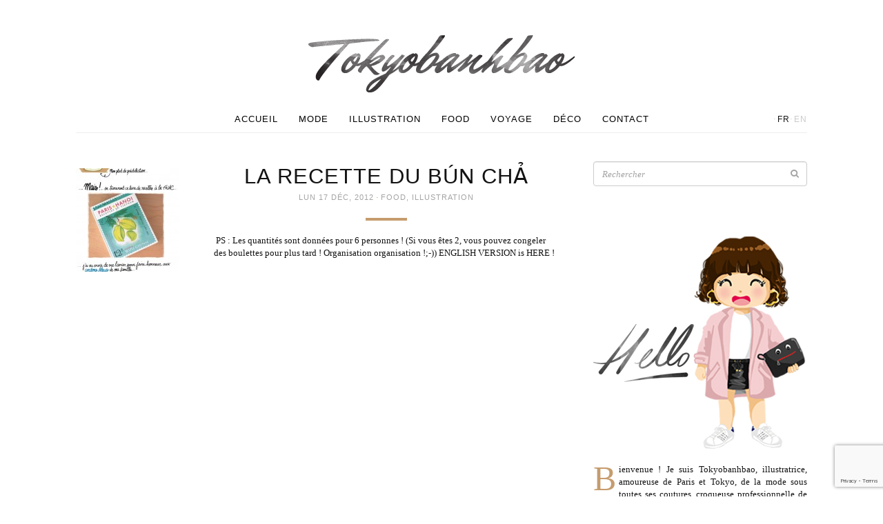

--- FILE ---
content_type: text/html; charset=utf-8
request_url: https://www.google.com/recaptcha/api2/anchor?ar=1&k=6Lc2A4gUAAAAADbb-UmmKDcZLdWT_LT6cs_QEWhl&co=aHR0cHM6Ly93d3cudG9reW9iYW5oYmFvLmNvbTo0NDM.&hl=en&v=jdMmXeCQEkPbnFDy9T04NbgJ&size=invisible&anchor-ms=20000&execute-ms=15000&cb=q1chk4mslq03
body_size: 46683
content:
<!DOCTYPE HTML><html dir="ltr" lang="en"><head><meta http-equiv="Content-Type" content="text/html; charset=UTF-8">
<meta http-equiv="X-UA-Compatible" content="IE=edge">
<title>reCAPTCHA</title>
<style type="text/css">
/* cyrillic-ext */
@font-face {
  font-family: 'Roboto';
  font-style: normal;
  font-weight: 400;
  font-stretch: 100%;
  src: url(//fonts.gstatic.com/s/roboto/v48/KFO7CnqEu92Fr1ME7kSn66aGLdTylUAMa3GUBHMdazTgWw.woff2) format('woff2');
  unicode-range: U+0460-052F, U+1C80-1C8A, U+20B4, U+2DE0-2DFF, U+A640-A69F, U+FE2E-FE2F;
}
/* cyrillic */
@font-face {
  font-family: 'Roboto';
  font-style: normal;
  font-weight: 400;
  font-stretch: 100%;
  src: url(//fonts.gstatic.com/s/roboto/v48/KFO7CnqEu92Fr1ME7kSn66aGLdTylUAMa3iUBHMdazTgWw.woff2) format('woff2');
  unicode-range: U+0301, U+0400-045F, U+0490-0491, U+04B0-04B1, U+2116;
}
/* greek-ext */
@font-face {
  font-family: 'Roboto';
  font-style: normal;
  font-weight: 400;
  font-stretch: 100%;
  src: url(//fonts.gstatic.com/s/roboto/v48/KFO7CnqEu92Fr1ME7kSn66aGLdTylUAMa3CUBHMdazTgWw.woff2) format('woff2');
  unicode-range: U+1F00-1FFF;
}
/* greek */
@font-face {
  font-family: 'Roboto';
  font-style: normal;
  font-weight: 400;
  font-stretch: 100%;
  src: url(//fonts.gstatic.com/s/roboto/v48/KFO7CnqEu92Fr1ME7kSn66aGLdTylUAMa3-UBHMdazTgWw.woff2) format('woff2');
  unicode-range: U+0370-0377, U+037A-037F, U+0384-038A, U+038C, U+038E-03A1, U+03A3-03FF;
}
/* math */
@font-face {
  font-family: 'Roboto';
  font-style: normal;
  font-weight: 400;
  font-stretch: 100%;
  src: url(//fonts.gstatic.com/s/roboto/v48/KFO7CnqEu92Fr1ME7kSn66aGLdTylUAMawCUBHMdazTgWw.woff2) format('woff2');
  unicode-range: U+0302-0303, U+0305, U+0307-0308, U+0310, U+0312, U+0315, U+031A, U+0326-0327, U+032C, U+032F-0330, U+0332-0333, U+0338, U+033A, U+0346, U+034D, U+0391-03A1, U+03A3-03A9, U+03B1-03C9, U+03D1, U+03D5-03D6, U+03F0-03F1, U+03F4-03F5, U+2016-2017, U+2034-2038, U+203C, U+2040, U+2043, U+2047, U+2050, U+2057, U+205F, U+2070-2071, U+2074-208E, U+2090-209C, U+20D0-20DC, U+20E1, U+20E5-20EF, U+2100-2112, U+2114-2115, U+2117-2121, U+2123-214F, U+2190, U+2192, U+2194-21AE, U+21B0-21E5, U+21F1-21F2, U+21F4-2211, U+2213-2214, U+2216-22FF, U+2308-230B, U+2310, U+2319, U+231C-2321, U+2336-237A, U+237C, U+2395, U+239B-23B7, U+23D0, U+23DC-23E1, U+2474-2475, U+25AF, U+25B3, U+25B7, U+25BD, U+25C1, U+25CA, U+25CC, U+25FB, U+266D-266F, U+27C0-27FF, U+2900-2AFF, U+2B0E-2B11, U+2B30-2B4C, U+2BFE, U+3030, U+FF5B, U+FF5D, U+1D400-1D7FF, U+1EE00-1EEFF;
}
/* symbols */
@font-face {
  font-family: 'Roboto';
  font-style: normal;
  font-weight: 400;
  font-stretch: 100%;
  src: url(//fonts.gstatic.com/s/roboto/v48/KFO7CnqEu92Fr1ME7kSn66aGLdTylUAMaxKUBHMdazTgWw.woff2) format('woff2');
  unicode-range: U+0001-000C, U+000E-001F, U+007F-009F, U+20DD-20E0, U+20E2-20E4, U+2150-218F, U+2190, U+2192, U+2194-2199, U+21AF, U+21E6-21F0, U+21F3, U+2218-2219, U+2299, U+22C4-22C6, U+2300-243F, U+2440-244A, U+2460-24FF, U+25A0-27BF, U+2800-28FF, U+2921-2922, U+2981, U+29BF, U+29EB, U+2B00-2BFF, U+4DC0-4DFF, U+FFF9-FFFB, U+10140-1018E, U+10190-1019C, U+101A0, U+101D0-101FD, U+102E0-102FB, U+10E60-10E7E, U+1D2C0-1D2D3, U+1D2E0-1D37F, U+1F000-1F0FF, U+1F100-1F1AD, U+1F1E6-1F1FF, U+1F30D-1F30F, U+1F315, U+1F31C, U+1F31E, U+1F320-1F32C, U+1F336, U+1F378, U+1F37D, U+1F382, U+1F393-1F39F, U+1F3A7-1F3A8, U+1F3AC-1F3AF, U+1F3C2, U+1F3C4-1F3C6, U+1F3CA-1F3CE, U+1F3D4-1F3E0, U+1F3ED, U+1F3F1-1F3F3, U+1F3F5-1F3F7, U+1F408, U+1F415, U+1F41F, U+1F426, U+1F43F, U+1F441-1F442, U+1F444, U+1F446-1F449, U+1F44C-1F44E, U+1F453, U+1F46A, U+1F47D, U+1F4A3, U+1F4B0, U+1F4B3, U+1F4B9, U+1F4BB, U+1F4BF, U+1F4C8-1F4CB, U+1F4D6, U+1F4DA, U+1F4DF, U+1F4E3-1F4E6, U+1F4EA-1F4ED, U+1F4F7, U+1F4F9-1F4FB, U+1F4FD-1F4FE, U+1F503, U+1F507-1F50B, U+1F50D, U+1F512-1F513, U+1F53E-1F54A, U+1F54F-1F5FA, U+1F610, U+1F650-1F67F, U+1F687, U+1F68D, U+1F691, U+1F694, U+1F698, U+1F6AD, U+1F6B2, U+1F6B9-1F6BA, U+1F6BC, U+1F6C6-1F6CF, U+1F6D3-1F6D7, U+1F6E0-1F6EA, U+1F6F0-1F6F3, U+1F6F7-1F6FC, U+1F700-1F7FF, U+1F800-1F80B, U+1F810-1F847, U+1F850-1F859, U+1F860-1F887, U+1F890-1F8AD, U+1F8B0-1F8BB, U+1F8C0-1F8C1, U+1F900-1F90B, U+1F93B, U+1F946, U+1F984, U+1F996, U+1F9E9, U+1FA00-1FA6F, U+1FA70-1FA7C, U+1FA80-1FA89, U+1FA8F-1FAC6, U+1FACE-1FADC, U+1FADF-1FAE9, U+1FAF0-1FAF8, U+1FB00-1FBFF;
}
/* vietnamese */
@font-face {
  font-family: 'Roboto';
  font-style: normal;
  font-weight: 400;
  font-stretch: 100%;
  src: url(//fonts.gstatic.com/s/roboto/v48/KFO7CnqEu92Fr1ME7kSn66aGLdTylUAMa3OUBHMdazTgWw.woff2) format('woff2');
  unicode-range: U+0102-0103, U+0110-0111, U+0128-0129, U+0168-0169, U+01A0-01A1, U+01AF-01B0, U+0300-0301, U+0303-0304, U+0308-0309, U+0323, U+0329, U+1EA0-1EF9, U+20AB;
}
/* latin-ext */
@font-face {
  font-family: 'Roboto';
  font-style: normal;
  font-weight: 400;
  font-stretch: 100%;
  src: url(//fonts.gstatic.com/s/roboto/v48/KFO7CnqEu92Fr1ME7kSn66aGLdTylUAMa3KUBHMdazTgWw.woff2) format('woff2');
  unicode-range: U+0100-02BA, U+02BD-02C5, U+02C7-02CC, U+02CE-02D7, U+02DD-02FF, U+0304, U+0308, U+0329, U+1D00-1DBF, U+1E00-1E9F, U+1EF2-1EFF, U+2020, U+20A0-20AB, U+20AD-20C0, U+2113, U+2C60-2C7F, U+A720-A7FF;
}
/* latin */
@font-face {
  font-family: 'Roboto';
  font-style: normal;
  font-weight: 400;
  font-stretch: 100%;
  src: url(//fonts.gstatic.com/s/roboto/v48/KFO7CnqEu92Fr1ME7kSn66aGLdTylUAMa3yUBHMdazQ.woff2) format('woff2');
  unicode-range: U+0000-00FF, U+0131, U+0152-0153, U+02BB-02BC, U+02C6, U+02DA, U+02DC, U+0304, U+0308, U+0329, U+2000-206F, U+20AC, U+2122, U+2191, U+2193, U+2212, U+2215, U+FEFF, U+FFFD;
}
/* cyrillic-ext */
@font-face {
  font-family: 'Roboto';
  font-style: normal;
  font-weight: 500;
  font-stretch: 100%;
  src: url(//fonts.gstatic.com/s/roboto/v48/KFO7CnqEu92Fr1ME7kSn66aGLdTylUAMa3GUBHMdazTgWw.woff2) format('woff2');
  unicode-range: U+0460-052F, U+1C80-1C8A, U+20B4, U+2DE0-2DFF, U+A640-A69F, U+FE2E-FE2F;
}
/* cyrillic */
@font-face {
  font-family: 'Roboto';
  font-style: normal;
  font-weight: 500;
  font-stretch: 100%;
  src: url(//fonts.gstatic.com/s/roboto/v48/KFO7CnqEu92Fr1ME7kSn66aGLdTylUAMa3iUBHMdazTgWw.woff2) format('woff2');
  unicode-range: U+0301, U+0400-045F, U+0490-0491, U+04B0-04B1, U+2116;
}
/* greek-ext */
@font-face {
  font-family: 'Roboto';
  font-style: normal;
  font-weight: 500;
  font-stretch: 100%;
  src: url(//fonts.gstatic.com/s/roboto/v48/KFO7CnqEu92Fr1ME7kSn66aGLdTylUAMa3CUBHMdazTgWw.woff2) format('woff2');
  unicode-range: U+1F00-1FFF;
}
/* greek */
@font-face {
  font-family: 'Roboto';
  font-style: normal;
  font-weight: 500;
  font-stretch: 100%;
  src: url(//fonts.gstatic.com/s/roboto/v48/KFO7CnqEu92Fr1ME7kSn66aGLdTylUAMa3-UBHMdazTgWw.woff2) format('woff2');
  unicode-range: U+0370-0377, U+037A-037F, U+0384-038A, U+038C, U+038E-03A1, U+03A3-03FF;
}
/* math */
@font-face {
  font-family: 'Roboto';
  font-style: normal;
  font-weight: 500;
  font-stretch: 100%;
  src: url(//fonts.gstatic.com/s/roboto/v48/KFO7CnqEu92Fr1ME7kSn66aGLdTylUAMawCUBHMdazTgWw.woff2) format('woff2');
  unicode-range: U+0302-0303, U+0305, U+0307-0308, U+0310, U+0312, U+0315, U+031A, U+0326-0327, U+032C, U+032F-0330, U+0332-0333, U+0338, U+033A, U+0346, U+034D, U+0391-03A1, U+03A3-03A9, U+03B1-03C9, U+03D1, U+03D5-03D6, U+03F0-03F1, U+03F4-03F5, U+2016-2017, U+2034-2038, U+203C, U+2040, U+2043, U+2047, U+2050, U+2057, U+205F, U+2070-2071, U+2074-208E, U+2090-209C, U+20D0-20DC, U+20E1, U+20E5-20EF, U+2100-2112, U+2114-2115, U+2117-2121, U+2123-214F, U+2190, U+2192, U+2194-21AE, U+21B0-21E5, U+21F1-21F2, U+21F4-2211, U+2213-2214, U+2216-22FF, U+2308-230B, U+2310, U+2319, U+231C-2321, U+2336-237A, U+237C, U+2395, U+239B-23B7, U+23D0, U+23DC-23E1, U+2474-2475, U+25AF, U+25B3, U+25B7, U+25BD, U+25C1, U+25CA, U+25CC, U+25FB, U+266D-266F, U+27C0-27FF, U+2900-2AFF, U+2B0E-2B11, U+2B30-2B4C, U+2BFE, U+3030, U+FF5B, U+FF5D, U+1D400-1D7FF, U+1EE00-1EEFF;
}
/* symbols */
@font-face {
  font-family: 'Roboto';
  font-style: normal;
  font-weight: 500;
  font-stretch: 100%;
  src: url(//fonts.gstatic.com/s/roboto/v48/KFO7CnqEu92Fr1ME7kSn66aGLdTylUAMaxKUBHMdazTgWw.woff2) format('woff2');
  unicode-range: U+0001-000C, U+000E-001F, U+007F-009F, U+20DD-20E0, U+20E2-20E4, U+2150-218F, U+2190, U+2192, U+2194-2199, U+21AF, U+21E6-21F0, U+21F3, U+2218-2219, U+2299, U+22C4-22C6, U+2300-243F, U+2440-244A, U+2460-24FF, U+25A0-27BF, U+2800-28FF, U+2921-2922, U+2981, U+29BF, U+29EB, U+2B00-2BFF, U+4DC0-4DFF, U+FFF9-FFFB, U+10140-1018E, U+10190-1019C, U+101A0, U+101D0-101FD, U+102E0-102FB, U+10E60-10E7E, U+1D2C0-1D2D3, U+1D2E0-1D37F, U+1F000-1F0FF, U+1F100-1F1AD, U+1F1E6-1F1FF, U+1F30D-1F30F, U+1F315, U+1F31C, U+1F31E, U+1F320-1F32C, U+1F336, U+1F378, U+1F37D, U+1F382, U+1F393-1F39F, U+1F3A7-1F3A8, U+1F3AC-1F3AF, U+1F3C2, U+1F3C4-1F3C6, U+1F3CA-1F3CE, U+1F3D4-1F3E0, U+1F3ED, U+1F3F1-1F3F3, U+1F3F5-1F3F7, U+1F408, U+1F415, U+1F41F, U+1F426, U+1F43F, U+1F441-1F442, U+1F444, U+1F446-1F449, U+1F44C-1F44E, U+1F453, U+1F46A, U+1F47D, U+1F4A3, U+1F4B0, U+1F4B3, U+1F4B9, U+1F4BB, U+1F4BF, U+1F4C8-1F4CB, U+1F4D6, U+1F4DA, U+1F4DF, U+1F4E3-1F4E6, U+1F4EA-1F4ED, U+1F4F7, U+1F4F9-1F4FB, U+1F4FD-1F4FE, U+1F503, U+1F507-1F50B, U+1F50D, U+1F512-1F513, U+1F53E-1F54A, U+1F54F-1F5FA, U+1F610, U+1F650-1F67F, U+1F687, U+1F68D, U+1F691, U+1F694, U+1F698, U+1F6AD, U+1F6B2, U+1F6B9-1F6BA, U+1F6BC, U+1F6C6-1F6CF, U+1F6D3-1F6D7, U+1F6E0-1F6EA, U+1F6F0-1F6F3, U+1F6F7-1F6FC, U+1F700-1F7FF, U+1F800-1F80B, U+1F810-1F847, U+1F850-1F859, U+1F860-1F887, U+1F890-1F8AD, U+1F8B0-1F8BB, U+1F8C0-1F8C1, U+1F900-1F90B, U+1F93B, U+1F946, U+1F984, U+1F996, U+1F9E9, U+1FA00-1FA6F, U+1FA70-1FA7C, U+1FA80-1FA89, U+1FA8F-1FAC6, U+1FACE-1FADC, U+1FADF-1FAE9, U+1FAF0-1FAF8, U+1FB00-1FBFF;
}
/* vietnamese */
@font-face {
  font-family: 'Roboto';
  font-style: normal;
  font-weight: 500;
  font-stretch: 100%;
  src: url(//fonts.gstatic.com/s/roboto/v48/KFO7CnqEu92Fr1ME7kSn66aGLdTylUAMa3OUBHMdazTgWw.woff2) format('woff2');
  unicode-range: U+0102-0103, U+0110-0111, U+0128-0129, U+0168-0169, U+01A0-01A1, U+01AF-01B0, U+0300-0301, U+0303-0304, U+0308-0309, U+0323, U+0329, U+1EA0-1EF9, U+20AB;
}
/* latin-ext */
@font-face {
  font-family: 'Roboto';
  font-style: normal;
  font-weight: 500;
  font-stretch: 100%;
  src: url(//fonts.gstatic.com/s/roboto/v48/KFO7CnqEu92Fr1ME7kSn66aGLdTylUAMa3KUBHMdazTgWw.woff2) format('woff2');
  unicode-range: U+0100-02BA, U+02BD-02C5, U+02C7-02CC, U+02CE-02D7, U+02DD-02FF, U+0304, U+0308, U+0329, U+1D00-1DBF, U+1E00-1E9F, U+1EF2-1EFF, U+2020, U+20A0-20AB, U+20AD-20C0, U+2113, U+2C60-2C7F, U+A720-A7FF;
}
/* latin */
@font-face {
  font-family: 'Roboto';
  font-style: normal;
  font-weight: 500;
  font-stretch: 100%;
  src: url(//fonts.gstatic.com/s/roboto/v48/KFO7CnqEu92Fr1ME7kSn66aGLdTylUAMa3yUBHMdazQ.woff2) format('woff2');
  unicode-range: U+0000-00FF, U+0131, U+0152-0153, U+02BB-02BC, U+02C6, U+02DA, U+02DC, U+0304, U+0308, U+0329, U+2000-206F, U+20AC, U+2122, U+2191, U+2193, U+2212, U+2215, U+FEFF, U+FFFD;
}
/* cyrillic-ext */
@font-face {
  font-family: 'Roboto';
  font-style: normal;
  font-weight: 900;
  font-stretch: 100%;
  src: url(//fonts.gstatic.com/s/roboto/v48/KFO7CnqEu92Fr1ME7kSn66aGLdTylUAMa3GUBHMdazTgWw.woff2) format('woff2');
  unicode-range: U+0460-052F, U+1C80-1C8A, U+20B4, U+2DE0-2DFF, U+A640-A69F, U+FE2E-FE2F;
}
/* cyrillic */
@font-face {
  font-family: 'Roboto';
  font-style: normal;
  font-weight: 900;
  font-stretch: 100%;
  src: url(//fonts.gstatic.com/s/roboto/v48/KFO7CnqEu92Fr1ME7kSn66aGLdTylUAMa3iUBHMdazTgWw.woff2) format('woff2');
  unicode-range: U+0301, U+0400-045F, U+0490-0491, U+04B0-04B1, U+2116;
}
/* greek-ext */
@font-face {
  font-family: 'Roboto';
  font-style: normal;
  font-weight: 900;
  font-stretch: 100%;
  src: url(//fonts.gstatic.com/s/roboto/v48/KFO7CnqEu92Fr1ME7kSn66aGLdTylUAMa3CUBHMdazTgWw.woff2) format('woff2');
  unicode-range: U+1F00-1FFF;
}
/* greek */
@font-face {
  font-family: 'Roboto';
  font-style: normal;
  font-weight: 900;
  font-stretch: 100%;
  src: url(//fonts.gstatic.com/s/roboto/v48/KFO7CnqEu92Fr1ME7kSn66aGLdTylUAMa3-UBHMdazTgWw.woff2) format('woff2');
  unicode-range: U+0370-0377, U+037A-037F, U+0384-038A, U+038C, U+038E-03A1, U+03A3-03FF;
}
/* math */
@font-face {
  font-family: 'Roboto';
  font-style: normal;
  font-weight: 900;
  font-stretch: 100%;
  src: url(//fonts.gstatic.com/s/roboto/v48/KFO7CnqEu92Fr1ME7kSn66aGLdTylUAMawCUBHMdazTgWw.woff2) format('woff2');
  unicode-range: U+0302-0303, U+0305, U+0307-0308, U+0310, U+0312, U+0315, U+031A, U+0326-0327, U+032C, U+032F-0330, U+0332-0333, U+0338, U+033A, U+0346, U+034D, U+0391-03A1, U+03A3-03A9, U+03B1-03C9, U+03D1, U+03D5-03D6, U+03F0-03F1, U+03F4-03F5, U+2016-2017, U+2034-2038, U+203C, U+2040, U+2043, U+2047, U+2050, U+2057, U+205F, U+2070-2071, U+2074-208E, U+2090-209C, U+20D0-20DC, U+20E1, U+20E5-20EF, U+2100-2112, U+2114-2115, U+2117-2121, U+2123-214F, U+2190, U+2192, U+2194-21AE, U+21B0-21E5, U+21F1-21F2, U+21F4-2211, U+2213-2214, U+2216-22FF, U+2308-230B, U+2310, U+2319, U+231C-2321, U+2336-237A, U+237C, U+2395, U+239B-23B7, U+23D0, U+23DC-23E1, U+2474-2475, U+25AF, U+25B3, U+25B7, U+25BD, U+25C1, U+25CA, U+25CC, U+25FB, U+266D-266F, U+27C0-27FF, U+2900-2AFF, U+2B0E-2B11, U+2B30-2B4C, U+2BFE, U+3030, U+FF5B, U+FF5D, U+1D400-1D7FF, U+1EE00-1EEFF;
}
/* symbols */
@font-face {
  font-family: 'Roboto';
  font-style: normal;
  font-weight: 900;
  font-stretch: 100%;
  src: url(//fonts.gstatic.com/s/roboto/v48/KFO7CnqEu92Fr1ME7kSn66aGLdTylUAMaxKUBHMdazTgWw.woff2) format('woff2');
  unicode-range: U+0001-000C, U+000E-001F, U+007F-009F, U+20DD-20E0, U+20E2-20E4, U+2150-218F, U+2190, U+2192, U+2194-2199, U+21AF, U+21E6-21F0, U+21F3, U+2218-2219, U+2299, U+22C4-22C6, U+2300-243F, U+2440-244A, U+2460-24FF, U+25A0-27BF, U+2800-28FF, U+2921-2922, U+2981, U+29BF, U+29EB, U+2B00-2BFF, U+4DC0-4DFF, U+FFF9-FFFB, U+10140-1018E, U+10190-1019C, U+101A0, U+101D0-101FD, U+102E0-102FB, U+10E60-10E7E, U+1D2C0-1D2D3, U+1D2E0-1D37F, U+1F000-1F0FF, U+1F100-1F1AD, U+1F1E6-1F1FF, U+1F30D-1F30F, U+1F315, U+1F31C, U+1F31E, U+1F320-1F32C, U+1F336, U+1F378, U+1F37D, U+1F382, U+1F393-1F39F, U+1F3A7-1F3A8, U+1F3AC-1F3AF, U+1F3C2, U+1F3C4-1F3C6, U+1F3CA-1F3CE, U+1F3D4-1F3E0, U+1F3ED, U+1F3F1-1F3F3, U+1F3F5-1F3F7, U+1F408, U+1F415, U+1F41F, U+1F426, U+1F43F, U+1F441-1F442, U+1F444, U+1F446-1F449, U+1F44C-1F44E, U+1F453, U+1F46A, U+1F47D, U+1F4A3, U+1F4B0, U+1F4B3, U+1F4B9, U+1F4BB, U+1F4BF, U+1F4C8-1F4CB, U+1F4D6, U+1F4DA, U+1F4DF, U+1F4E3-1F4E6, U+1F4EA-1F4ED, U+1F4F7, U+1F4F9-1F4FB, U+1F4FD-1F4FE, U+1F503, U+1F507-1F50B, U+1F50D, U+1F512-1F513, U+1F53E-1F54A, U+1F54F-1F5FA, U+1F610, U+1F650-1F67F, U+1F687, U+1F68D, U+1F691, U+1F694, U+1F698, U+1F6AD, U+1F6B2, U+1F6B9-1F6BA, U+1F6BC, U+1F6C6-1F6CF, U+1F6D3-1F6D7, U+1F6E0-1F6EA, U+1F6F0-1F6F3, U+1F6F7-1F6FC, U+1F700-1F7FF, U+1F800-1F80B, U+1F810-1F847, U+1F850-1F859, U+1F860-1F887, U+1F890-1F8AD, U+1F8B0-1F8BB, U+1F8C0-1F8C1, U+1F900-1F90B, U+1F93B, U+1F946, U+1F984, U+1F996, U+1F9E9, U+1FA00-1FA6F, U+1FA70-1FA7C, U+1FA80-1FA89, U+1FA8F-1FAC6, U+1FACE-1FADC, U+1FADF-1FAE9, U+1FAF0-1FAF8, U+1FB00-1FBFF;
}
/* vietnamese */
@font-face {
  font-family: 'Roboto';
  font-style: normal;
  font-weight: 900;
  font-stretch: 100%;
  src: url(//fonts.gstatic.com/s/roboto/v48/KFO7CnqEu92Fr1ME7kSn66aGLdTylUAMa3OUBHMdazTgWw.woff2) format('woff2');
  unicode-range: U+0102-0103, U+0110-0111, U+0128-0129, U+0168-0169, U+01A0-01A1, U+01AF-01B0, U+0300-0301, U+0303-0304, U+0308-0309, U+0323, U+0329, U+1EA0-1EF9, U+20AB;
}
/* latin-ext */
@font-face {
  font-family: 'Roboto';
  font-style: normal;
  font-weight: 900;
  font-stretch: 100%;
  src: url(//fonts.gstatic.com/s/roboto/v48/KFO7CnqEu92Fr1ME7kSn66aGLdTylUAMa3KUBHMdazTgWw.woff2) format('woff2');
  unicode-range: U+0100-02BA, U+02BD-02C5, U+02C7-02CC, U+02CE-02D7, U+02DD-02FF, U+0304, U+0308, U+0329, U+1D00-1DBF, U+1E00-1E9F, U+1EF2-1EFF, U+2020, U+20A0-20AB, U+20AD-20C0, U+2113, U+2C60-2C7F, U+A720-A7FF;
}
/* latin */
@font-face {
  font-family: 'Roboto';
  font-style: normal;
  font-weight: 900;
  font-stretch: 100%;
  src: url(//fonts.gstatic.com/s/roboto/v48/KFO7CnqEu92Fr1ME7kSn66aGLdTylUAMa3yUBHMdazQ.woff2) format('woff2');
  unicode-range: U+0000-00FF, U+0131, U+0152-0153, U+02BB-02BC, U+02C6, U+02DA, U+02DC, U+0304, U+0308, U+0329, U+2000-206F, U+20AC, U+2122, U+2191, U+2193, U+2212, U+2215, U+FEFF, U+FFFD;
}

</style>
<link rel="stylesheet" type="text/css" href="https://www.gstatic.com/recaptcha/releases/jdMmXeCQEkPbnFDy9T04NbgJ/styles__ltr.css">
<script nonce="0IilrHwaTF8rWgeAtfGdmA" type="text/javascript">window['__recaptcha_api'] = 'https://www.google.com/recaptcha/api2/';</script>
<script type="text/javascript" src="https://www.gstatic.com/recaptcha/releases/jdMmXeCQEkPbnFDy9T04NbgJ/recaptcha__en.js" nonce="0IilrHwaTF8rWgeAtfGdmA">
      
    </script></head>
<body><div id="rc-anchor-alert" class="rc-anchor-alert"></div>
<input type="hidden" id="recaptcha-token" value="[base64]">
<script type="text/javascript" nonce="0IilrHwaTF8rWgeAtfGdmA">
      recaptcha.anchor.Main.init("[\x22ainput\x22,[\x22bgdata\x22,\x22\x22,\[base64]/[base64]/[base64]/[base64]/[base64]/[base64]/[base64]/[base64]/[base64]/[base64]/[base64]/[base64]/[base64]/[base64]\\u003d\x22,\[base64]\\u003d\\u003d\x22,\x22IU3ChMKSOhJCLAXCg2LDkMKRw4rCvMOow5fCo8OwZMK5wqvDphTDpCTDm2IlwpDDscKtfMKREcKeIHkdwrMLwoA6eA/DuAl4w6LCmjfCl2ZmwobDjSbDt0ZUw5HDomUOw7grw67DrDLCiCQ/w6LCmHpjKEptcVPDoiErJcOeTFXCg8OgW8OcwrluDcK9woXCjsOAw6TCpRXCnngvFiIaF10/w6jDhAFbWCnCu2hUwqTCksOiw6ZaE8O/[base64]/DmsKgwr/DlwjDkkvCm8O2wr9KOQ7CqmMBwoxaw79fw5tcJMObJR1aw5vCuMKQw63CgjLCkgjCnWfClW7ChCBhV8O2A0dCG8KCwr7DgRQBw7PCqjLDq8KXJsKDBUXDmcK6w6LCpyvDsjI+w5zCqgMRQ3lNwr9YIcOjBsK3w6PCtn7CjVTCj8KNWMK0BRpeRBwWw6/DhMKxw7LCrWFqWwTDqjI4AsO0dAF7TjPDl0zDrAoSwqYcwooxaMK4wpJ1w4Uhwpl+eMO6Q3E9JQ/CoVzCkR8tVwITQxLDgsKOw4k7w7bDmcOQw5t9woPCqsKZDhFmwqzChBrCtXxiW8OJcsKpwrDCmsKAwpLCoMOjXW3DvMOjb1fDtiFSQEJwwqdNwrAkw6fCtsKOwrXCscK1wosfTjnDs1kHw6TCksKjeTJSw5lVw7Jnw6bCmsKHw4DDrcO+aDRXwrwLwqVcaSrCt8K/w6YawqZ4wr9EewLDoMK8FDcoMzHCqMKXL8OMwrDDgMOjcMKmw4IeKMK+wqwxwq3CscK4WUlfwq0Iw7VmwrEyw7XDpsKQacKSwpByQiTCpGMjw7QLfRAEwq0jw7TDkMO5wrbDhcK0w7wHwqdnDFHDmcKcwpfDuF/CoMOjYsKEw7XChcKnWsKtCsOkdCrDocK/RE7Dh8KhKcOxdmvClsOQd8OMw6hvQcKNw5vCk217wpQQfjstwrTDsG3DrsOtwq3DiMK/AR9/w7fDrMObwpnCmXvCpCF6wo9tRcOtbMOMwofCosK+wqTChmHCqsO+f8KGDcKWwq7DpF9aYUplRcKGesK8HcKhwp7CksONw4EMw4pww6PCnwkfwpvCsW/DlXXCk1DCpmovw73DnsKCGsKawplhUAk7wpXChMOAM13Cp0RVwoM7w6lhPMKkalIgdMKeKm/DhRplwr4qwqfDuMO5U8KLJsO0wp1nw6vCoMKYYcK2XMKlXcK5OkkOwoLCr8KgARvCsWPDssKZV3k5aDokKR/CjMOEOMObw5duAMKnw453JiXClwvCll3CvlbCssOqeDnDkcOGNMKpw5oOHsKGMRXCm8KkFDsVcsKaFxZ+w4RQUMK1fivDmsO3wprCgFlDRsK9djkfw70ww5/ChMOkOsKQRMKKw6h/wqrDosKww4nDnk89L8O4wph0wr3Cu310w6jDmxDCn8KpwqVjwrLDtQfDlQs/w6ZIZcKFw4vCpXHDv8KfwrLDksO3w5EQUsKbwpASScKNZsKffsK8wr3DmQdMw5R8eGo6D0gXay/Ds8K/[base64]/Co03DgCg5wpwqGWPCkBPDiUtZGsOMw7HCr1/Dm8OPZEwbw6tLVkl/w4vDi8OLw6E7w40vw4djw7/Dmx8XJg3ClxA4MsK2XcKHw6LDpgfDgGnCvCgYDcKzwqNYVSTClMOZw4HCj2zCu8KNw5DCiEQuIgDCiUHDrMKlwqwpwpPCoy8ywqnCuxd6w6PCnhVtbsKGbsO4K8OcwpUIw6zDhMOOb0vDhUfCjjbCkVzCrnLDsFvDpgLClMKmQ8K/MMK+Q8KISgXDiExLw6DDgWwWNB46MijCkGXCqAHDtsKiQUF0wooowrRcw5LDucOYex8dw47CvsK0wpLCl8KXwr/DvcOBcVPDmQ9NDsK1wpLCsV5QwpMCY1HCgHpyw6TCjMOQYyHCpsKhfMKEw5vDticVM8Ocwp3CpDpCEsOPw4ofw4FBw67DmxLCtzMvNsOMw6Q6w6Urw6YtPMOyXS3ChcKqw5UNTMKJT8KUNW/DqcKHIzE0w6Ijw7vCt8KUVALCs8OUZcOFQsK/J8OdWsKgEMOjwpTCiC13wrpmPcOcbcK8w711w5NLOMOfYcK6XcOTEsKYw78LCEfCkHPDm8ONwqnDjsOrS8Kaw5fDgMKlw4VTKMKTPcOnw4AAwrRdw51wwpBSwrXDqsOPw6fDm21sZ8KaAcKZw69nwqDChMKSw7A1VAdfw4rDm2pYKz/Cr0kuO8KAw4gfwp/CqwVdwpnDjhPDjsOqwqzDqcOhw4PCnsKewq5ybsKODQvCqsOEM8KnW8Kpwpg/w6LDtVwAwrLDoVt+w6XDiltBUiXDvnLChcKUwozDpcORw5toLwN7w4fCmcKXWcK+w6NCwpTCkMOjw5XDosKFDsOUw5jDjFkfw58uTi0Uw4AUd8O/cwFJw5wbwq3ClGUXw4fCq8KhMRQKby7Dhy3CusOzw5nCvcK8wpBzL3B6wpDDji3CqcKYeU5YwrvCtsKew5E/HXY4w6PDgVjCrcK0wpchHcKGfMK8w6PDn17DtcKcwp54w4piJMOSw6cBEcKIw5jCscKjwpLCiUbCn8K2woRRwoVmwqpDWsO/w7xawrPCsBxYD1jDosKDw54iTWYUw5fDmErCv8KEw6Msw5jDhTjDmR1McEjDlXXDg2IPGEDDiQrCvsKdwofCjsKpwqcMSsOOXsOhw6TDvw3CvXXDnT/DrhfDmHnCncK3w58zwotFw4ZbTAfDkcOmwrPDuMKAw6XCnnDDrcKNw7wJEXkswoQJwp4FDS3DlMObw7sMw5lhPjjDtMK4R8KTOEY7woxlMQnCsMKvwoTCpMOjfm7CgyXDuMO0dMKrCsKDw6/CuMKzLUNgwr/Ci8ORLMK6BCnDh1bCoMKVw4A2PUvDog/Cq8O+w6zDnEQvQsOmw68hw58Pwr0OfhprLjI/w4PDqDcsC8Ktwox5woMiwpjDvMKCw7HChGwzwo4lwrw7SWIowqF6wrQVwqHDtDkww73DrsOOw7tmMcOpR8Ozwqo+woLCi1jDisOJw7LDgsKNwpMXJcOKw64abMO8wpLDn8Kswrhbc8Kbwo8owrjDsQ/DvMKCwrBjMMKKUEhswrjCgMKACMOkeVEvIcOew5IcJsKeccKKw6o5Mj8VP8O0E8KIw5RfTsO3W8OHw7BLwp/DvBzDuMOjw7DCsmHDjsODJG/[base64]/CiysrRMKOw48EwoZuwrgGw7d6w487wrHDicKAQFfDrVFPRT/[base64]/OcOoJMKJwptrWcKCCMK4wo0oF3xRHxt+wq7DoVnCticEJ8OiNTLDocOVeVbClMKkasO2w41UX2TChAQqUx3Dg25ywrZxwpnDuTUnw6IhDsKze3s0HsOpw4s5wrJKXDRPHsO6wo81X8K4IsK/Y8O6SC7Cu8O5w7N1wq/Do8KAw4HCtMOFDgTChMKsNMOIc8KjLW7ChzjDtsOJw7XCi8OZw71BwpvDvMODw4fCvMK/[base64]/CkcOgwqLDljnCn07DunPDjmfDl8KqQ8KQwrp3wrJDVUUowrfCplwcw4QOHgV7w7Y3WMOWSVbDvFsRwqd3b8O7GcOxwrExwrDCvMO+XsO/PMOFDHkww5PDscKCWEJjXMKaw7MLwqXDoh3DuH/[base64]/DvRZCRsO5cCTDssOSw5QGwrzDucOtHMKVTRjDuy3Cp2hFw4/CosKxw5MaPU80HMOCa0vCr8Omw7vCpVRVIMO7fyHDni5ow6LCmMOGUh/DolJYw4zClA3CoytNA0jCiQ4ONC4JLsOOw7XCgwTDq8OIclwqwpx5wpTCgUMqHsKjGDjDsBUTwrTCgE8YUsO7w7vCtAh2XRTCnsK3UBUpcgTCgX1Mwolyw5ASXlREw64LCcOuX8KjMQocLlUIw7/DvMKEFHHDrjleFXDCrWZ7cMKNE8K/w6BoWVZGw50Ew4zCoTLDtcKiwoxUf3zCnMKCTXjChAIkw6svORZTIwZxwq/DvcObw5XCmMK6w4/DkX3CuFtRF8OYwoZpR8K7aELCmUNDwpvCqsKzwobDnsOQw57DpQDCsVjDk8OowpUvwqLCssOTeH9PSMKuw4DDhGjDjxDCvCbCncKOAhNGIWMOdENfw5kcw4ZMwrzCgsK/wpQ0w4fDlkzCk1zDsy0VXMKfOiV8I8KlOcKowozDkMKiVkV0w7XDicKTwpdZw4fDisK9aUzDsMKCKiXDs3hvw6MUGcKIZ1VTw5o/[base64]/[base64]/DucOIw7ZqwrglAi4ww5DCucOGw6XDoMKqwofDkMKow78Zw5dgF8K1ZcODw53CrcKFw5DDtMKVwqkmwqPDphdTOk07ZsK1wqQrwpTDr1DDhjTCuMOaw5TDgknCvMO9wocLw4LDnjfDumESw7JPOcKfWsOGInPCtcO9wqEaO8OWVwcDMcK+w5BnwojCnwHCssK/w7t/Jg07w4MjFnRUw6gIIMOSITDCncKTZzHClsK+NcOsYjXCkVzCicORw5LCncK2DiFqw71EwpRuOwFdOsKdA8KEwqvCk8OLAHfDn8ORwrxewrI3wpQGwobCv8KqPcO0woDDnTLDsWHCqsOtLcK4Jmsww6rDs8OiwpPCsR45w6/CvsKfwrcvP8OZRsOsHMOPDBRQT8KYwpnCoWZ/PMOnaCg/WgrDkGDCscO0S2xLw4PCv0piwoM9CxTDviNIwoTDog7Culk+YB5Dw7LCuWFXS8O0wpoowrXDvGcnw67CnEpeSsODGcK/NcOvLMOzSk7Dig0Zw4rChRTCnSsvb8OJw5VNwrTDhMOJHcOwA3zDl8OEb8OkdsKCw4PDssKJFihlb8OZwpzCp1jCs1kNw5gTVsK/wo/[base64]/wpLDqsO/PsOYHSzCvn7CtsOxwr0+woBfw7Jzw6rCnmXDmmvCrTrCmDDDpcO1d8O6wrzCtsOGwoHDlMOCw5LDnREsL8KiJFPDsFtqw5PDrVIKw55uMUXCoBLCnHLCh8OEeMOAKcOLX8O/WyxcGXg6wrVzTMODw6TCo2QPw5sEw4fDo8KSYsKQw4tZw6vDvSrCmz9AByvDp3DChjEVw5xiw6d2Sz/CgMO/w7XChcKVw5Etw4/DtcOLwrpnwrYaVcOhKcOmNcKgRcO3wqfChMO5w4nDlcKxIFshDHBnwprDgsKUEFrCp2VJL8OCH8OXw73Cs8KOMsOJdMKZwpfCu8O+wo7DksOXBydRw6piw6cFKsO0DsO+JsOuw6ldKcK3DRTCukPDn8O/w6waWHbCnBLDk8OEWMO8XcOWKsOGw5wAGcOpSW1nSXbCt2LDpsKIwrRnOgjCnQtPCAxcfyksKsOmwojCkcO5dcOIVFQfOmvCjcOnT8OfA8KqwrkqRcOQwpliX8KCwqozLyc2MCdATz8hZsOTG2/CnXnCpzAWw4F/wpHChcOcEWgRw74ZfcKLwqfCpcKgw5nCtMKAw4/Dq8O9JMOJwocpw4DCimzCm8OcSMO8QMK4YxzDpRZJw6saKcOJwqfDnxZ/w7pAH8KlE0DCocObwp5NwqvCmnEFw73Cmmx+w5zDjS8LwoYkw5FuOTHCk8OjPcO0w5UuwqvDq8Kpw7rCg0jDp8KeQMK6w4PDkcKyc8O+wo7CjWfDlcOJEmrDh34BWsOEwpjCosKDABJ+wrl8woIEI1E/[base64]/Cq1oLcHfCrsKgw7jCkCdzw5vChcKfMlwYw5zDq3V2wpDDu35bwqLCu8KxNsKUwpVgwooiAMO/Yx/DkMO4HMKvaHPComZuJHxVY3vDsHNKOF7DlcOFCXI/[base64]/DvsKBHjIHYVjDncKZSkpHQcKnwqVrFMO+wqnCvjDDrBZ4w6deYF9Ow7BFBkDDr3jCsSPDo8OJw6LDgh4tAUDDsCM+w5DCoMK0W0xsHnbDhh0iZMKWwrvCll/CpQHClcOlwpDDkhnCr2nCksODwrvDucKpa8O9wrp3KG0HXm7Cqk3Cu3BFw5LDq8OLVyAcFsOUwqnCiELDtgB2wq/Dg0Ngd8KBJW7CgwvCssKXMsKcBznDgcKlWcOFJ8Krw7TCujwqLSzCrmVswqpXwr/DgcKyRMKzO8KbHMOQw5LDs8KCwo9Cw4FWwqzDqDHDjisHfhRAw64rw7HCrT9BVHwcXg9kwosFKlgMVMKEwr3Cjy/DjRwxFMK/w48lw7VXwoLDoMO4w4whJjjCt8KzTVDDjkcnwo54wpbCrcKeesKJw4R/wo/Cv2RiEsKiw7fDpmTDlzLDi8K0w65nwrJDEFd8woPDqMKHw7PCtQRzw5bDq8OJw7dERmR0woDDuAfCkCdtwqHDtiPDlXB1w4rDhyvCoUohw6fCrxbDs8Ood8OZeMKiwq/DhkTDp8ORIcKJUmhBw6nDukjCjsK/w6vDl8KDZcOuw5HDoH5kMsKew4XCpsK4U8ORwqTCtsO9HsKSwpl9w7lfQmoFUcO/QMKywpdXwrwjwrhCa2oLAETDglrDncKQwox1w4sswpjDqlFiJTHCqVIoIsOiLQRIXsKnZsKCwr/[base64]/CtW3CgkfDt8KCw6PDiisLdQxCwrnClxQswpxRwptTAcOGblvDm8KfHcKZwoZINMKiw6zDn8KESyTCqcKqwp9cw6zCmsKla0IOVsOjwpfCvsOgwqxjDA9/Bzdsw7XCl8KvwqjDj8K4WsOjIMO9wqnDhcK/eDhcwq5Dw5Z2W2tlwqbCg2fDg0h8M8Okwp1QGg93wr7CosKpRVLDq28aeTZGSMKBT8KPwr3Dg8K3w6QFEsO9wqrDiMO3woUxJxs0RsKzw5BgWMK0WSDCuVjDjlQZbcOaw7HDgVcSVGcCwoTDqEYNw6/[base64]/Dljs6IsOTw4vCmjfDkiFEw6Yhw4zCv8Ksw7NvKFdjCcKMBMKWCMOTwoxbw63Cm8K2w5wbPzAeEcKyNQgJIEgywoTDnmzCtD5AQBAgwpDDmBNxw4bCu2Zrw5/DmCfDl8KNDMK+A3IkwqLCl8KfwpvDj8Olwr7DlsOiwpzCgMKewprDjhfDqW0Ww5V/[base64]/DvcK+wqgUw540UEnDpkPCsULCtcOVfsKFw6QoFTTDm8OEwrh5LwnDkMKmw47DsgHCn8Osw7bDg8O5d0h5eMOICQPCicOAwqEGPMKawo1pwpEQwqXCrcObHDTCk8KDaAAracO7w7VPOVtKAX3ChALDlS8Lwph/wrt2ISMiCsOwwrtVGTDDk1HDqmshw4BQWW7CnMOsIBLDk8K1Y3jCqsKkwpdIMXd5UjYTKyDChMONw4DCtlnCvMONe8O8wqohwoUKYsOQwoxcwq3ChMKIMcKEw7hpwp5vT8KmPMOqw51uD8KjI8K5wrF7wqolexduVG8FdcKSwq/DmTXCpmw5Um3Dn8KSw4nDqsOTwoDDtcK0Axs5w5ETD8OxImfDu8OCw5lEw63DpMO8FsOvw5LCskY4w6bCocK0w6s6eh41w5fDqcK0ci5bblLDgsO0wrzDhTtVE8KTw6zDrMOMwrfDscKkAD/DtmrDlsO5FsOsw4pJXW95RDXDpE5/wp7DmVp6asOxwrzCucOLXAs6wq8qwqvCpz/CoktDwpcLbsOILB1Rw4LDkHbCvzZuWTfCvjxvWcKsEcOVwr7Dk1Yzwrx1ScK4w5rDjsK8WMKsw77DgMK/w4dGw7EBTsKrwqHDocKzFx85YsO+acO2Y8O9wrhFUHZAw4s/w5Y3QykMKDLCrW5PNMKoW1k8e0wBw5EHL8KKw5zCvcOeMj8sw65WKMKFOsOQwq0BUVzCujBvJMKXcTLDs8KML8O+wohXC8Kbw5zDiB44w7c9w5BJQMKpOyXCqsOKRMKjwpLDlcOowoI6YU/DglPDvB8swp8Bw5rCpMKsa2/DlsOFFhbDtcO3RMO7WQbCtilpw5FHwprDvjkIOcOOKF0IwqQBdsKgwp7DjwfCvkDDsy3Dm8Ofw4rDvcK9QsKGQUUqwoN8I1x1fMKnYUnDvMKkCMK1w4YAGD/DsQYdQETDvcKow4AYZsKrETF7w6cGwqMswpc1w7TDlUzDpsKmY0pjYcO0QMKrf8KgRRVMw6bDu2g3w70GGwTCrcOvwpQ5e3csw4F5wpDDkcKKMcKFXzYOQCDCrcKhasKmdMOlTCpZPRXDuMK9Y8OEw7LDqwLDi1Vkf0zDkDJNbG88w6HDtT/DrTHDokfDgMOEwqTDisKuNsOmIsOywqRBbUhoV8K2w5PCr8K0YcOgaQonMcO3w5Uaw5fDvH0dwqLDn8OEw6AOwoR+w5zClQXDg0HCp3TCrsK/[base64]/DiTZqQcOMeAMHwr7CtsOMXcKIZl3CqcKIHsKWwoLCtcOMCC0DXUkswoXCug8Tw5fDsMObw77DhMOJPyHCi2spAi0Tw7fCisOoQTMkw6PCjsKCUnY/OsKQMx9hw7gSwo9sEcOZw6Yzwr3CkADCrMOTNcKVC3swQWEbeMKvw5IqScKhwpZawoknT100wrvDgmhcwprDhW3DkcKnQMKowrFoOsKeMsK1esKhwqrCnVdtwpLCrcOXw6Q1w5LDucOEw4/Dr3zClMO8wq4YMzXDlsO0JRhqLcOZw4Q3w5soGCJswqE7woUVeR7DhCkfEMKZDcObDsK3wqMAwokUwqvDpTtTXnbCrEA/w4YuFBxuGMK5w4TDlB8JSF/ChlHCnsORYMOjw7rDu8KiVzkHFWV6bgjDrEXCjkDDmA8FwoxBwpdpw6xuVD5uJ8K9RUd8wrVCAR3Cr8KCI1PCgcO8Y8KOc8OzwrLCu8KRw4oiwpVgwr8sRcO/c8K8wr3DscOVwqYiAMKtw7RuwrTCh8O1J8OrwrtIwoYxRGtqOTARwo/CjcKESsKrw74jw7DDnsKiRMOSwoTCjxzDhDDDm01nwpQwGcK0wp3DrcK/wpjCqwzDl3s4QsK0IAJuw5HCsMK3TMO4wptvw7hQw5LDn2DDuMO3OcO+bllmwq5Jw6gJaVVBwpd3w6fDgUQOw4kFTMOmwofCkMOxwqp3T8OYYzZOwo8bUcO/w7fDqT/DpT8wDB5bwpwVwrPDgcKDw6zDq8KPw5DDp8KJPsOFwr3DuUAwG8KXd8KTwpJew6jDksOqUkfCssOvGE/CnsOmUMKqLQpbw7/CqjHDqhPDv8Kkw6nChMK7XGIhHcOtw6dGREx5wo3DmDEQY8Kyw6TCv8KyN2DDhxJtbTPCnR7DvMKJwpLCnxHCjMOFw4vCl3DDihrDilo3BcK6SWgiJB7DhB9VLEBdwrvDpMOJVUw3KGbCo8OuwrkFOSwmeA/CmsOfwqPDmMO0w4LCthTCocO8wpzCrwskwrjChsK5woDCksKRDXXDoMK3w51kw6kmw4fChsO7w5Eow4xYNy9+OMOXGhfDnCzCpcOpc8OmaMKvw5DDucK/cMO3w4kfWMOOPVHCtS41w44XY8OlX8KzQ0obw4QrOcKsMU/DjsKRHkrDnsK9BMO4anPCnnVoAynCszHCilpYBMOAf097w7zDjSXCscOhwqIswqd7w4vDqsOpw5xQTErDoMOrwoTDvWvDhsKDdsKDwrLDtXjCkALDs8OBw47DvxJXGsKACCnCpzPDnMOcw7bCnUUSWUvCum/DncOBJsKnw7/[base64]/a04fRCwHFcKZw4Qhw41Yw6nDgsKuEMKDwoACw6bDi09nw5EfTMKgwoImZSUdw4QLVcOIwqZfMMKjwqPDqcOXw588wr0UwqtdQyIwMcOVwrcaGMKOw4/[base64]/Dv8KXwr/[base64]/w4/[base64]/Ct8OEw6R2eibDhC0vwrFFwrvDr3lUPcObSxTDtMKXwp5AdQlVcMKQwpQpw7nCosO9woITwp7Dqiszw4haOMO2fcOywolsw4LDm8KewqTCnGh6CybDinJXHsOiw7vDuWUJJcOMD8Kqw6fCo0lWcS/Dk8KnOQjCqhIFF8Ogw6XDhcKybW7Cp0XCtcKmK8OdHH3DmsOnEMOawr7DmipOwpbCjcODYsKSQ8OXwrjCmQxQGC3DkxvDtE4uwrlfw5/CscKkGMKEa8K3wqlxDmtdwq7CrMK4w5jCvsO2wq8lEAF/A8OHC8OhwqdlXwB+wrNXw7DDnsOIw7ISwpjDjickwpPChWM0w5XDpcOnDWTClcOSwp9Rw7PDlTfCiWbDvcOCw4lFwr3CsVvDj8OQw7oJd8OoenzDlMK5w7RoA8KSEsKIwoEZw64DLMOuwq91wpsuXQ3CshhOwrgxWz3CgTdbNwPCnRbChxUPwotfwpTDm0sfSMOEVcK/GgHCkMOCwoLCuGJnwqbDlMOsP8ORKsKheUASwqTDt8K6RcKYw44kwrsTwrLDszHCgHc6JnkTTMO0w5E5HcOhw6zCqMKqw6keSwlFwp/CpQDChMKSHkF+B1DDpyzDswR6eF5ZwqDDiW92YMORRcKwIznCjsOcw6/DpzrDt8OcFUvDo8K/wq9Kw6MXWRd5egzDmsOXO8OSKmd+NMO1w4hXw4zDmSLDmXw2wqDCoMOdIsKVElDDogRew658wpjDrMKBC0TCjT9bCsOHwrLDlsKKR8Osw4fCtlbDiTA/ecKyQRlpQ8Kwe8KVwpAlw61wwoXCmMKIwqHCkVhjwp/CrGw8WcK6wrc4DsKRGk41cMObw5/DlcK2w7/CklTCpcKaw57Dk1/DowzDjhzDksK0JmvDqjLCiwnDtxx5wqhtwr5ow7rDsBABwrrCkSNIw6nDmT/CiA3CtBbDvsK6w6wUw73DsMKrPBbCvFrDoRdIJmHDocKOwqrCscKlO8KIw7klwp7Dtj80woHCm3hfUcKbw4fCncKvBcKawoEQwrvDsMOjWMK3wpjCjhTCk8OzEXYdCyZVw6LCkgPCqsKawr91w4/[base64]/Dp8Kww5PCtsOxKiPCgMKRRcKMw5rDhhPCosOwHkpOwqMRwrHDpcO/w6YuF8OuM1fDlcKww4nCqUPDisOTd8OSwp1iKB0PLidxKB5Xw6XDj8O2bnxQw5PDsy4owqpmZMK/w6bCu8Odw67CqmlBWSwjKWxZEzddw6TCgH0MQ8KgwoQpw4TDjz9FesO+IcKUW8K+wo/CgMOeWGcFfQnDg0UdNcORHHfCrAgiwpvDhcOwS8K+w7bDj2rCvcK5wrESwqthTcK/w5fDkMOGw41Bw7XDucKTwoHDrAjCpzzCiDLCo8KxwojCih/[base64]/CkyrDhEXDh8ObwpEcFsO/[base64]/DjUrDrcO/[base64]/DvcK1w7zDv8KfTsKSw44ySsK3wqHDjDPCosKBCsK7w5smw7/[base64]/esOTwqoZw79Lwo5rw47DicKPYsKQwp8cw7huasOWJcOGw4rCvMK1AkZ/w5bCmlkQXGp1Y8KebyF1wpXDvnbCmBltZMKJZsKZTgTCjVfDu8Oyw4jCiMOxw6V9EkXCvkRww4V0CxkpXcOVYn9XIGvCvgs8f29QbERDXxUMCxrDpRcIVcKxwrxTw5PCocOtJMOkw7s7w4xlc1zCmMOyw4RZH1HDowA2woTCssKaM8Oqw5coMMKTw4rDjcOww5/CgibDgcOXwptVVAnDqsKtRsKiXsKsQwNjKj1vXgfCjsKgwrbCrT7Cu8OwwptHA8OLwqlqLcOveMOAOMOQCnLDgW/[base64]/CqnvClEHDq8OLXwLDuQQsw5LDnzrCpsO0AHFYw43CncOkw6MvwrJdIk9YfTRwKMK2w4FOw6gYw7LCoApkw7Elw65Lwpw1wqPCh8K8A8OtMF5gPsKDwrZQOsOEw4TDlcKgw7tdNsOuw5xvanJBScO8SELCq8K/wohKw5tWw7bDlcOtRMKuYl/Dj8OPwp0OEsOodwpaEsKTawEgLVZnVMKJaF7CvCnCghtXKFvCsUYOwql1wqw9w5XCrcKFwpLCvcK6TMKxHEnDu3/DnBwWJ8K2FsKLQTQ3w5bDtXFodcKvwo5Uwog7w5IewooMwqLDpcOKbsKhWMOyREQiwod/w6w2w6PCm1QiBnvDrUdkPUpaw7BlNE0lwotwSRDDvsKfTwM7F1cvw7zCmC9bfcKnw7Mpw5vCtMKuJQl0w7/Drzh3w4gjGFLCknVtM8Kfw4lpw7vDrMOtV8OgMCTDpmtcw63CssKfT1xdw5vCuG8Iw4TCil/DksKVwow1I8KSwrxkccOpMDHDjCwKwr1/w6MzwonCpi/DjsKdIUnDmRbDpgLDlA/CsllWwpoKUUvDukjDv3Q+KMKJw5nDpcKBDjDDt0t8wqXCicOnwrIBEnHDuMKzX8KOP8OfwpBkHRjCjsKsYAbDo8KoAF4fTcOsw77CjxXCkcOTw43CsQ/CtTcYw7/[base64]/Dt8KCw6XCnDNpw4DCu8OJfMKdw6nCicOYw7R+bBI2HsOza8OvDisgwos+J8O2wqHDlztqHR/Ct8KZwqtTGMKRUHvDtcK+PEgpwrJYw6DDqGHClFtoKxfChcKCe8KEwr0sahFWNysMR8K0w4l7OMOnM8KnARYaw77DicKnwqQaSnjCikzCuMKJDmJ3bsOvSj7Cu3vDrkJYT2Jrw7jDscO6wpzClV/Cp8OywqYPfsKnw6/CqhvDh8KdVsKvw7k0IMOMwr/CoFjDnRzCtMKow63CmkDDgMOoHsOpw6jClVwPPsKvwpdLfMOfGhNARcKqw5IQwroAw4HCjHwiwr7Dp2xYeXR4HMKnAHU7CkrDrFd3XwpJCyoTRDjDlSvCrzfCqRjCj8KTbDDDiTrDvVNGw6LDngdQwoo/w4TDiGjDrl9uU23CvWIgwozDgiDDkcOCcyTDjUFHw7JWKlzDmsKWw4BVw73CjBA2QCstwoA/[base64]/DpMOqTk/CsQzCpX7DqsK8NMK1wp4YCH7CrQHCgcO0wpnCrcKXwrjCsWjCpsOXwoLDisOvwqvCtcO6QMKscFc9OBbCg8Omw6jCqDZPXBB8GMOnIxoYw6vDvT7DlsO2wobDscKjw5LDvBzCjSsAw6LCqT7Ds15ywq7CkcOZJcK5w4zCisOzwoUBw5ZBw7/CnxoCw7dswpRId8KCwpTDk8OODsO0wrjCix/CncKJwrXCgsOsUXjCj8Kew5waw7cbw4I/w4dAwqLDhVDDhMKPwpnDq8O+w4bDm8KZwrE3wqDDiiXDj38ZwpbCtXXCgsOTJiRBSRLDn13CuVEfBnJbwp/Cs8KlwpjDmcObBcOABDcKw5lmw51Rw6/CqcKIw5tLCMO9bAkaNMO6w4kuw7E8aAJ2w6s5VcOVw4NawojCuMKow7QUwofDs8K7OcOnAMKNaMO4w7jDiMOQwoMdaDM/bWo7S8Kdw6bDncKRwojCusOXw7dAwpE9K3RHXR/[base64]/JMKew5Ufw5cSKMKZw5zCh2bCuB/[base64]/DpcK6EE3CuExYLcOERcKbwoLCt3BRVcKyF8KGwpFTE8OtUAEuWH3CigYTwp7DpMKhw6w/wr0VJ1RNLRPCu3bDmcKVw6skWEEZwpDDmRHDi15GM1cDWMOZwqhgPTllAMOxw4nDg8OoW8K+w5pxH0dYUcOzw7h3E8K+w7PDhcOjBsO0CyV/wqrDkGrDiMO/BwbCh8OvbUUhw4zDhnnDmGfDo0sWwptew54Ew7NAwozCpB/CpCbDjA99w6g/w6Y6w6fDq8K9wpXCt8O+M0bDpcOyZzYkw65SwqtTwoxLw5g2NWhowpHDgsOTw6jDjcKfwoRTc0hywoVSR1bCmMOawojCtcKewoAfw58aL1tJFAN0ZXhXw51mwq/Cq8Kkwo7CuALDnMKdw5nDu1Y+w5hgwpFYw6vDuhzDmMKyw67CtMOOw6LCnw1mVMO/[base64]/DmcOZwo1iwrfDiWjDt1XCmVcXw7PDqF/DnwrDmFgFw4kNe3dGw7HDsjXCrcOrw6rCmjLDlMOsIcOoBsO+w4NfT0s9wrpcwrQTFjDDpnfDkErDmHXDrSbChsK7d8Kbw4Utw43CjG7DuMOhwrt/[base64]/w7DDkcOwHwN7w5nDo8K2wp/ClsKAH2/[base64]/[base64]/DhMK6HWAgw6URSsOyw544bMOCw70WHw7DolrDgkMhwonCssKOw5EOw6FoJw/DusOHw4HDnw0swqLCsSLDn8KxG2IBw5tTMMKTwrN7B8KXYsKGWMK6wrHDo8KmwrIXB8KOw688NDnCiT4nOGzDsyVrfcOQGsOdZXMfw5EEwrjCtcOkGMOVw7zDgMKTQcOgf8OpXsKWwrbDiXfDhxgYQksswo7Cj8KcK8Kgw7fDn8KQJ0w9SF1HFMOCVUzDhMO/[base64]/CriU0X8Otw7ppAMKuAcO/wokhwpsDwqkgw6nDkk3CjcORTcKgN8OSOQ/[base64]/[base64]/[base64]/RsKkwrVGKsOfw65lw7PDksK6w57CswXCiWFKIcOUw7A8LTDCk8OJC8KwfsO/VTMjAl/[base64]/Du19xTcKyw746wrEjAUDCpcOWUEHDoktcfcKFJH/DoF/CtlfDgU9uMsKeIsKRwq7CpcKyw63DiMKlYMKnw5TCjl/Ds0PDjTdZwq99w4JBw5BqP8KkwpXDl8ORLcKdwonCoDDDr8KGfsOPwpDCicO5w5rDmcOHw5dIw4sCw6dVfHPCpBbDklshccKxD8OaacKtwrrDgwx9wq1ReAvDkgMFw4JDLCrDlcOawpnCvMKEwrrDpSF7wr/Cl8KeDsOhw5F+w5ZsMcK1wogsH8KPwrnCumrCg8KPwozChBNtY8KIwrh2ZzDDs8KQD2LDisO4NmBcTwnDmlXCumprw7kLa8K0QsOAw6bCjsKjAErDscOEwo3DgsKlwoNxw79QQcKVwozCnMK8w4fDmXnCtsKDOTFFZFvDp8OOwowKFiIxwo/DgGdUb8Kiw4dLWMKmaE7CvC3Cq1nDnmk4DzPDh8OKw69XMcOeHSzCh8KSLWhcwr7DusKDwovDjn/CmChsw491KcKDI8KRbxsLw5zCngPDgcOIM23Di2gJwonDh8KuwqpXF8K/f0DCv8KlTH3CvnA0ZMOcPMKBwqLDqMKcRsKiFcOPAVRswr3CmMK+w4DDrcKMDxjDusK8w7gtJsKZw5bDj8Kuw7x4KRfDiMK6NAAzeQXDhsKFw7LCo8KrTGoybsOtPcOhwpkdwq1EZjvDj8OLwr4sw4/DjzrDlmfDvMOWf8KBYB0PLcOfwoB9wpfDnyzDnsOsfsObUS7DvcK4Y8K+w5V8fAYWF2deSMOVWnfCvsOSNMKtw5jDrcO0O8Oxw5RDwpLCocKpw4o4w5YEecObOi1dw4FiWsO1w4oTwoBVwpjDocKdwovCsD/[base64]/DosO+dsOQIgDDkhFIH3XDu3HCtcOxX8OMbxkKUnPDsMOkwo/DtnvClyU6woHCkiXCjsK9w6rDrMKcPMKBw4PDpMKKbQ8SFcKow4DDgW9Zw5nDhH/DlMKRK3rDq39BdWIqw4nCm1PCiMO9wrzDhGB9wqkLw5tRwosKaEvDrFPDqcKqw63DjcOzXsKuSntoTDbDnsKNPhfDvXcowoTCry1fw5UyEmdlXxhjwr/Cu8K6BAomwpHCqXxDw5YKwp7CiMOWXiLDisOvw4PCjGzDsRhVw5bCsMKsC8KAwqTCmMOXw5IAwqFQL8KZAMKOJcKVwoLCn8Kxw6TCmUjCphDDvcO1VMKfw6/CqMKYdcObwqIhHhnClw/CmGRXwqzCsCB8wo3DocKXEMOLZcOrGSnDgUTCocO6GMO7woF1woTCk8Kmw5XDjis0R8OVKE/DnCjCu33DmXLDjkd6wosRS8Ouw4vDi8Kyw7ltPVPDpHYZZAXDqcK7d8OBWil2wog5f8K7KMOWwq7CsMKqExXCisO8wrrDsQU8wp3CvcO2T8OacsOvRiXCnMONb8KNXzVew64Uw6rDiMOeCcOtZcOFwq/CpHjCtnsvwqPDvCnDmy0gwr7Cvg8ow5ZWWG8/w7AGw6l9X0LCihfChcO+w5zCqj3DrcO4b8OrAFRkEcKJDMOZwp/DpVTCqcO5FMKOMRHCs8K6wrPDrsKYKjHCscO7csKXw6AfwpjDicONw4bCksOkVmnCmmfDl8O1wq89wqvDrcKcFBkjNl9ww6jCmx1IED7CpgsxwrfDksK/w6oqOsOSw5sHwrVTwpxGci7ClMKywrd1cMOWwqwsR8KXwrNgwpTCqnhDPsKJw7zDksKOw5ZcwpfCvB7ClCcREAM4WHvDl8Krw5VaBGEHw63Dl8KZw6zCgkjChMO9VX4+wrDDl1AsGsKBwqDDgcOLMcOWDMOfwojDlXpzO3HDsjbDrMO/wrjDuh/CsMOrIX/CsMKuw5dge1TCnWXDixLDvQ7Chw0yw7HDv093SCM+ZsKwaBozfwTCj8KOEXgRHcOKLMOWw7gbw44SRsK2a3EzwqLCm8KEGSvDmMKOB8Khw7Viwp03TyNYw5TCqxbDskRHw4hFwqwbE8Opwr9sQyjCksK3Zks+w7rDs8KHw4/DoMOuwq/DqHvDoAjConPDqXLCiMKaY2DCiEswW8KowppnwqvCjx7DpsKrI2DDvxzDl8O6BsKuZ8KdwoTDiHh7w4llwookKMO3wp8Rwp/ComPDhsKRTGfDsi91bMO+KifDpxpjRR9Hf8OuwpPCoMOnwoBbd2TDgcKwczUXw5EWOHLDuVzCs8OPaMKxSsOKaMKcw6/DiBPDv33DosKGw6VEwot8EMKgw7vCoD/DpxXDnEXDlBLDgibDgVTDuCAvQXvDigkaTTZNN8KyQjTChsOkwrHDv8OBw4Jww5xvwqzDrUHDm0ZLbMKhADkKKg/[base64]/[base64]/[base64]/Dn8KvwpvDm8KNbSISw6/DhwLDn8OTwqHClxbCpU9seUJLwrXDkSHDtQh4A8O3OcOTw4osPsOHw5bDrcOvAMKZcwliFl0KaMOeMsKywpEqaHDClcOcw75xUh9Zw5kKDFPCrDbDnSwwwpDDssK7VgXCsT0jc8OhOcKVw7/[base64]/aMO9w4PChsOTwo/[base64]/CjMK5w63DrMOwR8OHBEooDhFZcADClwcJw6nDvE/[base64]/woDDp23DoQTCp8Kxw7bCn25QZsK0H19rHynCocOgwpQ+w7zChcKrBXfCpQ4dN8Ozw6dfw6Fvw7JkwoPCosKGOw\\u003d\\u003d\x22],null,[\x22conf\x22,null,\x226Lc2A4gUAAAAADbb-UmmKDcZLdWT_LT6cs_QEWhl\x22,0,null,null,null,1,[21,125,63,73,95,87,41,43,42,83,102,105,109,121],[-439842,420],0,null,null,null,null,0,null,0,null,700,1,null,0,\[base64]/tzcYADoGZWF6dTZkEg4Iiv2INxgAOgVNZklJNBoZCAMSFR0U8JfjNw7/vqUGGcSdCRmc4owCGQ\\u003d\\u003d\x22,0,0,null,null,1,null,0,0],\x22https://www.tokyobanhbao.com:443\x22,null,[3,1,1],null,null,null,1,3600,[\x22https://www.google.com/intl/en/policies/privacy/\x22,\x22https://www.google.com/intl/en/policies/terms/\x22],\x22TozX3AokguNabEjC4K4AsyQUGbToAl15oLiKobCIueA\\u003d\x22,1,0,null,1,1765317407384,0,0,[236,249,114],null,[71,44,234,200,85],\x22RC-FA09KwxOOwrZPA\x22,null,null,null,null,null,\x220dAFcWeA6nKPukeCEMdgJasgZ3JvvpgAuzGWW5hk1tXX3KpdIvNNq-62H5hX6ZAdYgsVHZdGp2ROd59EuHTfY6BYs1q59jrtvyxw\x22,1765400207513]");
    </script></body></html>

--- FILE ---
content_type: application/javascript
request_url: https://www.tokyobanhbao.com/wp-content/themes/tokyobanhbao/assets/js/scripts.min.js?fd752dbb64d39aadca2a5061f54ec07c
body_size: 6655
content:
+function(a){"use strict";function b(){var a=document.createElement("bootstrap"),b={WebkitTransition:"webkitTransitionEnd",MozTransition:"transitionend",OTransition:"oTransitionEnd otransitionend",transition:"transitionend"};for(var c in b)if(void 0!==a.style[c])return{end:b[c]};return!1}a.fn.emulateTransitionEnd=function(b){var c=!1,d=this;a(this).one("bsTransitionEnd",function(){c=!0});var e=function(){c||a(d).trigger(a.support.transition.end)};return setTimeout(e,b),this},a(function(){a.support.transition=b(),a.support.transition&&(a.event.special.bsTransitionEnd={bindType:a.support.transition.end,delegateType:a.support.transition.end,handle:function(b){return a(b.target).is(this)?b.handleObj.handler.apply(this,arguments):void 0}})})}(jQuery),+function(a){"use strict";function b(b){return this.each(function(){var d=a(this),e=d.data("bs.collapse"),f=a.extend({},c.DEFAULTS,d.data(),"object"==typeof b&&b);!e&&f.toggle&&"show"==b&&(b=!b),e||d.data("bs.collapse",e=new c(this,f)),"string"==typeof b&&e[b]()})}var c=function(b,d){this.$element=a(b),this.options=a.extend({},c.DEFAULTS,d),this.transitioning=null,this.options.parent&&(this.$parent=a(this.options.parent)),this.options.toggle&&this.toggle()};c.VERSION="3.2.0",c.DEFAULTS={toggle:!0},c.prototype.dimension=function(){var a=this.$element.hasClass("width");return a?"width":"height"},c.prototype.show=function(){if(!this.transitioning&&!this.$element.hasClass("in")){var c=a.Event("show.bs.collapse");if(this.$element.trigger(c),!c.isDefaultPrevented()){var d=this.$parent&&this.$parent.find("> .panel > .in");if(d&&d.length){var e=d.data("bs.collapse");if(e&&e.transitioning)return;b.call(d,"hide"),e||d.data("bs.collapse",null)}var f=this.dimension();this.$element.removeClass("collapse").addClass("collapsing")[f](0),this.transitioning=1;var g=function(){this.$element.removeClass("collapsing").addClass("collapse in")[f](""),this.transitioning=0,this.$element.trigger("shown.bs.collapse")};if(!a.support.transition)return g.call(this);var h=a.camelCase(["scroll",f].join("-"));this.$element.one("bsTransitionEnd",a.proxy(g,this)).emulateTransitionEnd(350)[f](this.$element[0][h])}}},c.prototype.hide=function(){if(!this.transitioning&&this.$element.hasClass("in")){var b=a.Event("hide.bs.collapse");if(this.$element.trigger(b),!b.isDefaultPrevented()){var c=this.dimension();this.$element[c](this.$element[c]())[0].offsetHeight,this.$element.addClass("collapsing").removeClass("collapse").removeClass("in"),this.transitioning=1;var d=function(){this.transitioning=0,this.$element.trigger("hidden.bs.collapse").removeClass("collapsing").addClass("collapse")};return a.support.transition?void this.$element[c](0).one("bsTransitionEnd",a.proxy(d,this)).emulateTransitionEnd(350):d.call(this)}}},c.prototype.toggle=function(){this[this.$element.hasClass("in")?"hide":"show"]()};var d=a.fn.collapse;a.fn.collapse=b,a.fn.collapse.Constructor=c,a.fn.collapse.noConflict=function(){return a.fn.collapse=d,this},a(document).on("click.bs.collapse.data-api",'[data-toggle="collapse"]',function(c){var d,e=a(this),f=e.attr("data-target")||c.preventDefault()||(d=e.attr("href"))&&d.replace(/.*(?=#[^\s]+$)/,""),g=a(f),h=g.data("bs.collapse"),i=h?"toggle":e.data(),j=e.attr("data-parent"),k=j&&a(j);h&&h.transitioning||(k&&k.find('[data-toggle="collapse"][data-parent="'+j+'"]').not(e).addClass("collapsed"),e[g.hasClass("in")?"addClass":"removeClass"]("collapsed")),b.call(g,i)})}(jQuery),+function(a){"use strict";function b(b){b&&3===b.which||(a(e).remove(),a(f).each(function(){var d=c(a(this)),e={relatedTarget:this};d.hasClass("open")&&(d.trigger(b=a.Event("hide.bs.dropdown",e)),b.isDefaultPrevented()||d.removeClass("open").trigger("hidden.bs.dropdown",e))}))}function c(b){var c=b.attr("data-target");c||(c=b.attr("href"),c=c&&/#[A-Za-z]/.test(c)&&c.replace(/.*(?=#[^\s]*$)/,""));var d=c&&a(c);return d&&d.length?d:b.parent()}function d(b){return this.each(function(){var c=a(this),d=c.data("bs.dropdown");d||c.data("bs.dropdown",d=new g(this)),"string"==typeof b&&d[b].call(c)})}var e=".dropdown-backdrop",f='[data-toggle="dropdown"]',g=function(b){a(b).on("click.bs.dropdown",this.toggle)};g.VERSION="3.2.0",g.prototype.toggle=function(d){var e=a(this);if(!e.is(".disabled, :disabled")){var f=c(e),g=f.hasClass("open");if(b(),!g){"ontouchstart"in document.documentElement&&!f.closest(".navbar-nav").length&&a('<div class="dropdown-backdrop"/>').insertAfter(a(this)).on("click",b);var h={relatedTarget:this};if(f.trigger(d=a.Event("show.bs.dropdown",h)),d.isDefaultPrevented())return;e.trigger("focus"),f.toggleClass("open").trigger("shown.bs.dropdown",h)}return!1}},g.prototype.keydown=function(b){if(/(38|40|27)/.test(b.keyCode)){var d=a(this);if(b.preventDefault(),b.stopPropagation(),!d.is(".disabled, :disabled")){var e=c(d),g=e.hasClass("open");if(!g||g&&27==b.keyCode)return 27==b.which&&e.find(f).trigger("focus"),d.trigger("click");var h=" li:not(.divider):visible a",i=e.find('[role="menu"]'+h+', [role="listbox"]'+h);if(i.length){var j=i.index(i.filter(":focus"));38==b.keyCode&&j>0&&j--,40==b.keyCode&&j<i.length-1&&j++,~j||(j=0),i.eq(j).trigger("focus")}}}};var h=a.fn.dropdown;a.fn.dropdown=d,a.fn.dropdown.Constructor=g,a.fn.dropdown.noConflict=function(){return a.fn.dropdown=h,this},a(document).on("click.bs.dropdown.data-api",b).on("click.bs.dropdown.data-api",".dropdown form",function(a){a.stopPropagation()}).on("click.bs.dropdown.data-api",f,g.prototype.toggle).on("keydown.bs.dropdown.data-api",f+', [role="menu"], [role="listbox"]',g.prototype.keydown)}(jQuery);var MapDisplay=function(a){var b,c,d=this,e=a.mapContainer,f=a.places,g=a.typeSelector,h=a.typeAllSelector,i=a.locSelector,j=a.noPopup||!1,k=[],l=[],m=null,n={type:[],loc:[]};d.showContainer=function(){jQuery(e).show()},d.initMarkers=function(){var a,c,e;if("undefined"!=typeof b&&f.length)for(var g in f)c=new google.maps.LatLng(f[g].location.lat,f[g].location.lng),e="undefined"!=typeof f[g].filter_type.icon?f[g].filter_type.icon:null,a=new google.maps.Marker({map:b,position:c,animation:google.maps.Animation.DROP,icon:e,type:f[g].filter_type.slug,loc:f[g].filter_loc.slug}),k.push(a),j||d.initPopup(f[g],a)},d.initClusterer=function(){var a="/wp-content/themes/tokyobanhbao/assets/img/clusterers/",c={styles:[{url:a+"m1.png",width:54,height:54,textColor:"#FFF"},{url:a+"m2.png",width:58,height:56,textColor:"#FFF"},{url:a+"m3.png",width:66,height:65,textColor:"#FFF"}]};m=new MarkerClusterer(b,l,c)},d.showMarkers=function(){var a,b;d.setActiveFilters(),l=[],l=j?k:k.filter(function(c){return a=-1!==n.type.indexOf(c.type),b=!n.loc.length||-1!==n.loc.indexOf(c.loc),!(!a||!b)}),m?(m.clearMarkers(),m.addMarkers(l)):d.initClusterer(),l.length>0&&!j&&d.autoZoom()},d.initPopup=function(a,d){var e,f="";if(f+='<div class="map-popup">',f+="<header>",a.name&&(f+="<h3>"+a.name+"</h3>"),a.description&&(f+="<p>"+a.description+"</p>"),a.location.address&&(f+='<p class="address">'+a.location.address+"</p>"),f+="</header>",a.posts.length){f+='<ul class="address-posts">';for(e in a.posts)f+='<li class="clearfix">',f+='<a href="'+a.posts[e].post_url+'">',f+='<figure class="address-post-thumb caption-hover">',f+='<img src="'+a.posts[e].thumb_url+'" style="width: 90px; height: 90px">',f+="<figcaption>",f+='<div class="overlay"></div>',f+='<div class="pre-valign"></div>',f+='<div class="valign"><h5>'+a.posts[e].post_name+"</h5></div>",f+="</figcaption>",f+="</figure>",f+="</a>",f+="</li>";f+="</ul>"}f+="</div>";var g=new google.maps.InfoWindow({content:f,maxWidth:310});google.maps.event.addListener(d,"click",function(){c&&c.close(),c=g,g.open(b,d),b.panTo(d.getPosition())})},d.getMapStyle=function(){return[{featureType:"water",stylers:[{visibility:"on"},{color:"#acbcc9"}]},{featureType:"landscape",stylers:[{color:"#f2e5d4"}]},{featureType:"road.highway",elementType:"geometry",stylers:[{color:"#c5c6c6"}]},{featureType:"road.arterial",elementType:"geometry",stylers:[{color:"#e4d7c6"}]},{featureType:"road.local",elementType:"geometry",stylers:[{color:"#fbfaf7"}]},{featureType:"poi.park",elementType:"geometry",stylers:[{color:"#c5dac6"}]},{featureType:"administrative",stylers:[{visibility:"on"},{lightness:33}]},{featureType:"road"},{featureType:"poi.park",elementType:"labels",stylers:[{visibility:"on"},{lightness:20}]},{},{featureType:"road",stylers:[{lightness:20}]}]},d.initMap=function(){var a=jQuery(e)[0],c=d.getMapStyle(),f={center:{lat:48.8593965,lng:2.3460236999999324},zoom:12,mapTypeId:google.maps.MapTypeId.ROADMAP,styles:c};b=new google.maps.Map(a,f)},d.filterType=function(a){$allBtn=$(h),"all"===a?$allBtn.hasClass("off")||($(g).addClass("active"),$allBtn.addClass("off")):($link=$(a),$(g).removeClass("active"),$link.addClass("active"),$allBtn.removeClass("off"))},d.setActiveFilters=function(){n.type=[],n.loc=[],$(g+".active").each(function(){n.type.push($(this).data("type"))});var a=$(i).val();""!==a&&n.loc.push(a)},d.autoZoom=function(){var a=new google.maps.LatLngBounds;for(var c in l)a.extend(l[c].position);if(a.getNorthEast().equals(a.getSouthWest())){var d=new google.maps.LatLng(a.getNorthEast().lat()+.01,a.getNorthEast().lng()+.01),e=new google.maps.LatLng(a.getNorthEast().lat()-.01,a.getNorthEast().lng()-.01);a.extend(d),a.extend(e)}b.fitBounds(a)},d.events=function(){$(g).click(function(a){a.preventDefault(),d.filterType(this),d.showMarkers()}),$(h).click(function(a){a.preventDefault(),d.filterType("all"),d.showMarkers()}),$(i).change(function(a){a.preventDefault(),d.filterType("all"),d.showMarkers()})},d.checkMapStyleCapability=function(){var a=[new google.maps.LatLng(38.77567975503574,129.32904341874996),new google.maps.LatLng(37.35724356991777,124.93451216874996),new google.maps.LatLng(33.60108751847511,126.03314498124996),new google.maps.LatLng(35.07065887612667,130.49359419999996)],c=new google.maps.LatLngBounds;for(var e in a)c.extend(a[e]);google.maps.event.addListener(b,"bounds_changed",function(){var a=b.getBounds().getCenter(),e=b.getZoom();if(c.contains(a)&&e>7)b.setOptions({styles:""});else{var f=d.getMapStyle();b.setOptions({styles:f})}})},d.process=function(){"undefined"!=typeof a.places&&(d.events(),d.showContainer(),d.initMap(),d.initMarkers(),d.showMarkers(),d.checkMapStyleCapability())}()};(function(){var a=[].indexOf||function(a){for(var b=0,c=this.length;c>b;b++)if(b in this&&this[b]===a)return b;return-1},b=[].slice;!function(a,b){return"function"==typeof define&&define.amd?define("waypoints",["jquery"],function(c){return b(c,a)}):b(a.jQuery,a)}(window,function(c,d){var e,f,g,h,i,j,k,l,m,n,o,p,q,r,s,t;return e=c(d),l=a.call(d,"ontouchstart")>=0,h={horizontal:{},vertical:{}},i=1,k={},j="waypoints-context-id",o="resize.waypoints",p="scroll.waypoints",q=1,r="waypoints-waypoint-ids",s="waypoint",t="waypoints",f=function(){function a(a){var b=this;this.$element=a,this.element=a[0],this.didResize=!1,this.didScroll=!1,this.id="context"+i++,this.oldScroll={x:a.scrollLeft(),y:a.scrollTop()},this.waypoints={horizontal:{},vertical:{}},this.element[j]=this.id,k[this.id]=this,a.bind(p,function(){var a;return b.didScroll||l?void 0:(b.didScroll=!0,a=function(){return b.doScroll(),b.didScroll=!1},d.setTimeout(a,c[t].settings.scrollThrottle))}),a.bind(o,function(){var a;return b.didResize?void 0:(b.didResize=!0,a=function(){return c[t]("refresh"),b.didResize=!1},d.setTimeout(a,c[t].settings.resizeThrottle))})}return a.prototype.doScroll=function(){var a,b=this;return a={horizontal:{newScroll:this.$element.scrollLeft(),oldScroll:this.oldScroll.x,forward:"right",backward:"left"},vertical:{newScroll:this.$element.scrollTop(),oldScroll:this.oldScroll.y,forward:"down",backward:"up"}},!l||a.vertical.oldScroll&&a.vertical.newScroll||c[t]("refresh"),c.each(a,function(a,d){var e,f,g;return g=[],f=d.newScroll>d.oldScroll,e=f?d.forward:d.backward,c.each(b.waypoints[a],function(a,b){var c,e;return d.oldScroll<(c=b.offset)&&c<=d.newScroll?g.push(b):d.newScroll<(e=b.offset)&&e<=d.oldScroll?g.push(b):void 0}),g.sort(function(a,b){return a.offset-b.offset}),f||g.reverse(),c.each(g,function(a,b){return b.options.continuous||a===g.length-1?b.trigger([e]):void 0})}),this.oldScroll={x:a.horizontal.newScroll,y:a.vertical.newScroll}},a.prototype.refresh=function(){var a,b,d,e=this;return d=c.isWindow(this.element),b=this.$element.offset(),this.doScroll(),a={horizontal:{contextOffset:d?0:b.left,contextScroll:d?0:this.oldScroll.x,contextDimension:this.$element.width(),oldScroll:this.oldScroll.x,forward:"right",backward:"left",offsetProp:"left"},vertical:{contextOffset:d?0:b.top,contextScroll:d?0:this.oldScroll.y,contextDimension:d?c[t]("viewportHeight"):this.$element.height(),oldScroll:this.oldScroll.y,forward:"down",backward:"up",offsetProp:"top"}},c.each(a,function(a,b){return c.each(e.waypoints[a],function(a,d){var e,f,g,h,i;return e=d.options.offset,g=d.offset,f=c.isWindow(d.element)?0:d.$element.offset()[b.offsetProp],c.isFunction(e)?e=e.apply(d.element):"string"==typeof e&&(e=parseFloat(e),d.options.offset.indexOf("%")>-1&&(e=Math.ceil(b.contextDimension*e/100))),d.offset=f-b.contextOffset+b.contextScroll-e,d.options.onlyOnScroll&&null!=g||!d.enabled?void 0:null!==g&&g<(h=b.oldScroll)&&h<=d.offset?d.trigger([b.backward]):null!==g&&g>(i=b.oldScroll)&&i>=d.offset?d.trigger([b.forward]):null===g&&b.oldScroll>=d.offset?d.trigger([b.forward]):void 0})})},a.prototype.checkEmpty=function(){return c.isEmptyObject(this.waypoints.horizontal)&&c.isEmptyObject(this.waypoints.vertical)?(this.$element.unbind([o,p].join(" ")),delete k[this.id]):void 0},a}(),g=function(){function a(a,b,d){var e,f;"bottom-in-view"===d.offset&&(d.offset=function(){var a;return a=c[t]("viewportHeight"),c.isWindow(b.element)||(a=b.$element.height()),a-c(this).outerHeight()}),this.$element=a,this.element=a[0],this.axis=d.horizontal?"horizontal":"vertical",this.callback=d.handler,this.context=b,this.enabled=d.enabled,this.id="waypoints"+q++,this.offset=null,this.options=d,b.waypoints[this.axis][this.id]=this,h[this.axis][this.id]=this,e=null!=(f=this.element[r])?f:[],e.push(this.id),this.element[r]=e}return a.prototype.trigger=function(a){return this.enabled?(null!=this.callback&&this.callback.apply(this.element,a),this.options.triggerOnce?this.destroy():void 0):void 0},a.prototype.disable=function(){return this.enabled=!1},a.prototype.enable=function(){return this.context.refresh(),this.enabled=!0},a.prototype.destroy=function(){return delete h[this.axis][this.id],delete this.context.waypoints[this.axis][this.id],this.context.checkEmpty()},a.getWaypointsByElement=function(a){var b,d;return(d=a[r])?(b=c.extend({},h.horizontal,h.vertical),c.map(d,function(a){return b[a]})):[]},a}(),n={init:function(a,b){var d;return b=c.extend({},c.fn[s].defaults,b),null==(d=b.handler)&&(b.handler=a),this.each(function(){var a,d,e,h;return a=c(this),e=null!=(h=b.context)?h:c.fn[s].defaults.context,c.isWindow(e)||(e=a.closest(e)),e=c(e),d=k[e[0][j]],d||(d=new f(e)),new g(a,d,b)}),c[t]("refresh"),this},disable:function(){return n._invoke.call(this,"disable")},enable:function(){return n._invoke.call(this,"enable")},destroy:function(){return n._invoke.call(this,"destroy")},prev:function(a,b){return n._traverse.call(this,a,b,function(a,b,c){return b>0?a.push(c[b-1]):void 0})},next:function(a,b){return n._traverse.call(this,a,b,function(a,b,c){return b<c.length-1?a.push(c[b+1]):void 0})},_traverse:function(a,b,e){var f,g;return null==a&&(a="vertical"),null==b&&(b=d),g=m.aggregate(b),f=[],this.each(function(){var b;return b=c.inArray(this,g[a]),e(f,b,g[a])}),this.pushStack(f)},_invoke:function(a){return this.each(function(){var b;return b=g.getWaypointsByElement(this),c.each(b,function(b,c){return c[a](),!0})}),this}},c.fn[s]=function(){var a,d;return d=arguments[0],a=2<=arguments.length?b.call(arguments,1):[],n[d]?n[d].apply(this,a):c.isFunction(d)?n.init.apply(this,arguments):c.isPlainObject(d)?n.init.apply(this,[null,d]):c.error(d?"The "+d+" method does not exist in jQuery Waypoints.":"jQuery Waypoints needs a callback function or handler option.")},c.fn[s].defaults={context:d,continuous:!0,enabled:!0,horizontal:!1,offset:0,triggerOnce:!1},m={refresh:function(){return c.each(k,function(a,b){return b.refresh()})},viewportHeight:function(){var a;return null!=(a=d.innerHeight)?a:e.height()},aggregate:function(a){var b,d,e;return b=h,a&&(b=null!=(e=k[c(a)[0][j]])?e.waypoints:void 0),b?(d={horizontal:[],vertical:[]},c.each(d,function(a,e){return c.each(b[a],function(a,b){return e.push(b)}),e.sort(function(a,b){return a.offset-b.offset}),d[a]=c.map(e,function(a){return a.element}),d[a]=c.unique(d[a])}),d):[]},above:function(a){return null==a&&(a=d),m._filter(a,"vertical",function(a,b){return b.offset<=a.oldScroll.y})},below:function(a){return null==a&&(a=d),m._filter(a,"vertical",function(a,b){return b.offset>a.oldScroll.y})},left:function(a){return null==a&&(a=d),m._filter(a,"horizontal",function(a,b){return b.offset<=a.oldScroll.x})},right:function(a){return null==a&&(a=d),m._filter(a,"horizontal",function(a,b){return b.offset>a.oldScroll.x})},enable:function(){return m._invoke("enable")},disable:function(){return m._invoke("disable")},destroy:function(){return m._invoke("destroy")},extendFn:function(a,b){return n[a]=b},_invoke:function(a){var b;return b=c.extend({},h.vertical,h.horizontal),c.each(b,function(b,c){return c[a](),!0})},_filter:function(a,b,d){var e,f;return(e=k[c(a)[0][j]])?(f=[],c.each(e.waypoints[b],function(a,b){return d(e,b)?f.push(b):void 0}),f.sort(function(a,b){return a.offset-b.offset}),c.map(f,function(a){return a.element})):[]}},c[t]=function(){var a,c;return c=arguments[0],a=2<=arguments.length?b.call(arguments,1):[],m[c]?m[c].apply(null,a):m.aggregate.call(null,c)},c[t].settings={resizeThrottle:100,scrollThrottle:30},e.on("load.waypoints",function(){return c[t]("refresh")})})}).call(this);var BaoToolTip=function(){var a=this,b=".bao-tip",c="bao-tip-text";a.showTip=function(a){var b=$(a),d='<span class="'+c+'">'+b.data("title")+"</span>";b.append(d)},a.hideTip=function(a){$(a).find("."+c).remove()},function(){$(b).hover(function(){a.showTip(this)},function(){a.hideTip(this)})}()},AddressesFunctions=function(){var a=".addresses-map",b=$(a);if(b.length){var c=b.data("addresses"),d={mapContainer:a,places:c,typeSelector:".addresses-filters .types .filter",typeAllSelector:".addresses-filters .types .all",locSelector:".addresses-filters .locations select"};new MapDisplay(d),new BaoToolTip}},BaoBooksPager=function(a){var b=this,c=$(a.container),d=a.pager;b.loadPage=function(a){var b=c.data("ajax"),d=c.data("book-id");$.ajax({url:b,type:"POST",data:{action:"bao_books_pager",page:a,book:d},beforeSend:function(){c.addClass("loading")},success:function(a){var b=$(a).html();c.html(b),c.removeClass("loading")},error:function(){console.log("Could not fetch API"),c.removeClass("loading")}})},b.events=function(){c.on("click",d+" a",function(a){a.preventDefault();var c,d=$(this).attr("href"),e=/\/page\/(\d+)\/|paged=(\d+)$/gi,f=e.exec(d);c="undefined"!=typeof f[1]?parseInt(f[1]):"undefined"!=typeof f[2]?parseInt(f[2]):1,b.loadPage(c)})}()},BooksFunctions=function(){var a=".books-pager",b=".pager";$(a).length&&new BaoBooksPager({container:a,pager:b})},BaoStickyHeader=function(a){var b=a.reference,c=a.sticky,d=a.offset||30;$(b).waypoint(function(a){"down"===a&&$(c).addClass("active"),"up"===a&&$(c).removeClass("active")},{offset:function(){return-$(this).height()-d}})},CommonFunctions=function(){var a=".addresses-map-small",b=$(a);if(b.length){var c=b.data("addresses"),d={mapContainer:a,places:c,noPopup:!0};new MapDisplay(d)}$("body").hasClass("page-template-pagesaddresses-php")||new BaoStickyHeader({reference:"header.banner",sticky:"#sticky-header"})};!function(a){var b={common:{init:function(){new CommonFunctions}},home:{init:function(){}},page_template_pagesaddresses_php:{init:function(){new AddressesFunctions}},single_book:{init:function(){new BooksFunctions}},page_template_pagesbooks_php:{init:function(){new BooksFunctions}}},c={fire:function(a,c,d){var e=b;c=void 0===c?"init":c,""!==a&&e[a]&&"function"==typeof e[a][c]&&e[a][c](d)},loadEvents:function(){c.fire("common"),a.each(document.body.className.replace(/-/g,"_").split(/\s+/),function(a,b){c.fire(b)})}};a(document).ready(c.loadEvents)}(jQuery);